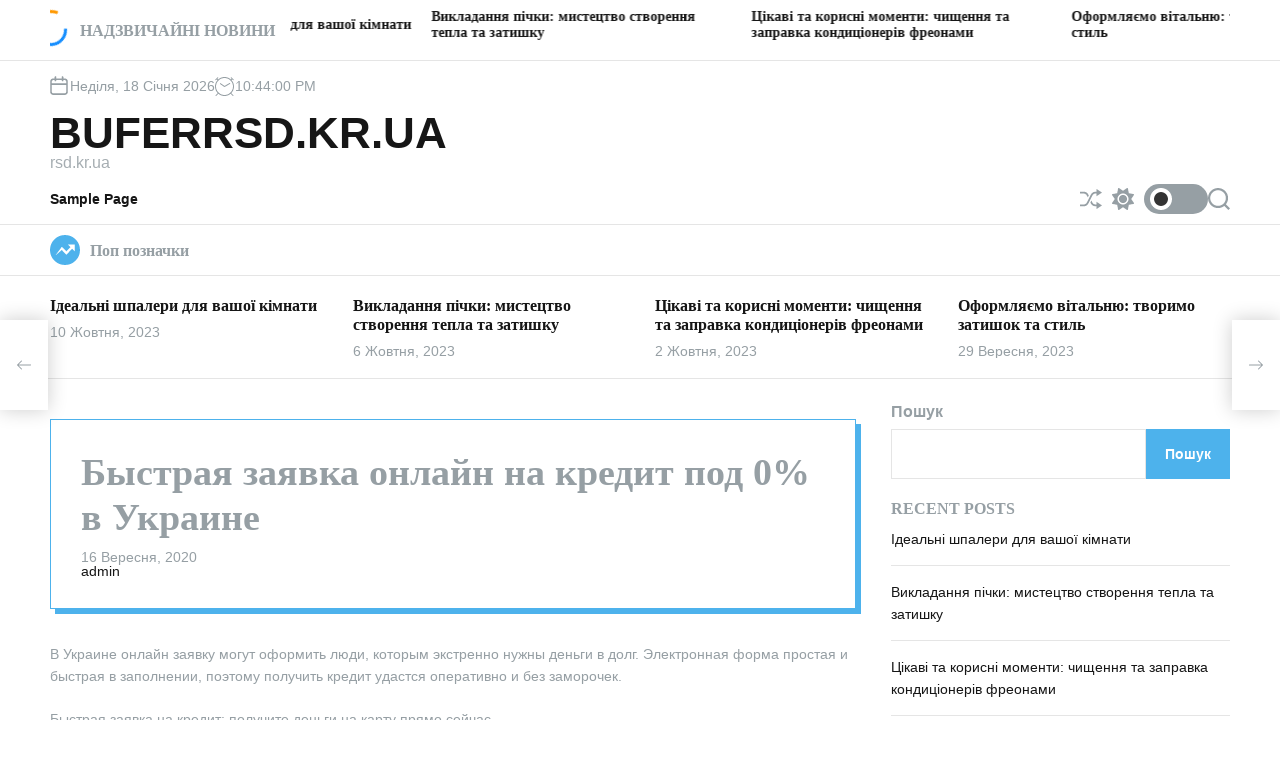

--- FILE ---
content_type: text/html; charset=UTF-8
request_url: https://24top.kr.ua/2020/09/16/b-straia-zaiavka-onlayn-na-kredyt-pod-0-v-ukrayne/
body_size: 19072
content:
<!doctype html>
<html lang="uk" >
<head>
    <meta charset="UTF-8">
    <meta name="viewport" content="width=device-width, initial-scale=1">
    <link rel="profile" href="https://gmpg.org/xfn/11">
    <title>Быстрая заявка онлайн на кредит под 0% в Украине &#8211; buferRSD.kr.ua</title>
<meta name='robots' content='max-image-preview:large' />
<link rel="alternate" type="application/rss+xml" title="buferRSD.kr.ua &raquo; стрічка" href="https://24top.kr.ua/feed/" />
<link rel="alternate" type="application/rss+xml" title="buferRSD.kr.ua &raquo; Канал коментарів" href="https://24top.kr.ua/comments/feed/" />
<link rel="alternate" type="application/rss+xml" title="buferRSD.kr.ua &raquo; Быстрая заявка онлайн на кредит под 0% в Украине Канал коментарів" href="https://24top.kr.ua/2020/09/16/b-straia-zaiavka-onlayn-na-kredyt-pod-0-v-ukrayne/feed/" />
<link rel="alternate" title="oEmbed (JSON)" type="application/json+oembed" href="https://24top.kr.ua/wp-json/oembed/1.0/embed?url=https%3A%2F%2F24top.kr.ua%2F2020%2F09%2F16%2Fb-straia-zaiavka-onlayn-na-kredyt-pod-0-v-ukrayne%2F" />
<link rel="alternate" title="oEmbed (XML)" type="text/xml+oembed" href="https://24top.kr.ua/wp-json/oembed/1.0/embed?url=https%3A%2F%2F24top.kr.ua%2F2020%2F09%2F16%2Fb-straia-zaiavka-onlayn-na-kredyt-pod-0-v-ukrayne%2F&#038;format=xml" />
<style id='wp-img-auto-sizes-contain-inline-css'>
img:is([sizes=auto i],[sizes^="auto," i]){contain-intrinsic-size:3000px 1500px}
/*# sourceURL=wp-img-auto-sizes-contain-inline-css */
</style>
<style id='wp-emoji-styles-inline-css'>

	img.wp-smiley, img.emoji {
		display: inline !important;
		border: none !important;
		box-shadow: none !important;
		height: 1em !important;
		width: 1em !important;
		margin: 0 0.07em !important;
		vertical-align: -0.1em !important;
		background: none !important;
		padding: 0 !important;
	}
/*# sourceURL=wp-emoji-styles-inline-css */
</style>
<style id='wp-block-library-inline-css'>
:root{--wp-block-synced-color:#7a00df;--wp-block-synced-color--rgb:122,0,223;--wp-bound-block-color:var(--wp-block-synced-color);--wp-editor-canvas-background:#ddd;--wp-admin-theme-color:#007cba;--wp-admin-theme-color--rgb:0,124,186;--wp-admin-theme-color-darker-10:#006ba1;--wp-admin-theme-color-darker-10--rgb:0,107,160.5;--wp-admin-theme-color-darker-20:#005a87;--wp-admin-theme-color-darker-20--rgb:0,90,135;--wp-admin-border-width-focus:2px}@media (min-resolution:192dpi){:root{--wp-admin-border-width-focus:1.5px}}.wp-element-button{cursor:pointer}:root .has-very-light-gray-background-color{background-color:#eee}:root .has-very-dark-gray-background-color{background-color:#313131}:root .has-very-light-gray-color{color:#eee}:root .has-very-dark-gray-color{color:#313131}:root .has-vivid-green-cyan-to-vivid-cyan-blue-gradient-background{background:linear-gradient(135deg,#00d084,#0693e3)}:root .has-purple-crush-gradient-background{background:linear-gradient(135deg,#34e2e4,#4721fb 50%,#ab1dfe)}:root .has-hazy-dawn-gradient-background{background:linear-gradient(135deg,#faaca8,#dad0ec)}:root .has-subdued-olive-gradient-background{background:linear-gradient(135deg,#fafae1,#67a671)}:root .has-atomic-cream-gradient-background{background:linear-gradient(135deg,#fdd79a,#004a59)}:root .has-nightshade-gradient-background{background:linear-gradient(135deg,#330968,#31cdcf)}:root .has-midnight-gradient-background{background:linear-gradient(135deg,#020381,#2874fc)}:root{--wp--preset--font-size--normal:16px;--wp--preset--font-size--huge:42px}.has-regular-font-size{font-size:1em}.has-larger-font-size{font-size:2.625em}.has-normal-font-size{font-size:var(--wp--preset--font-size--normal)}.has-huge-font-size{font-size:var(--wp--preset--font-size--huge)}.has-text-align-center{text-align:center}.has-text-align-left{text-align:left}.has-text-align-right{text-align:right}.has-fit-text{white-space:nowrap!important}#end-resizable-editor-section{display:none}.aligncenter{clear:both}.items-justified-left{justify-content:flex-start}.items-justified-center{justify-content:center}.items-justified-right{justify-content:flex-end}.items-justified-space-between{justify-content:space-between}.screen-reader-text{border:0;clip-path:inset(50%);height:1px;margin:-1px;overflow:hidden;padding:0;position:absolute;width:1px;word-wrap:normal!important}.screen-reader-text:focus{background-color:#ddd;clip-path:none;color:#444;display:block;font-size:1em;height:auto;left:5px;line-height:normal;padding:15px 23px 14px;text-decoration:none;top:5px;width:auto;z-index:100000}html :where(.has-border-color){border-style:solid}html :where([style*=border-top-color]){border-top-style:solid}html :where([style*=border-right-color]){border-right-style:solid}html :where([style*=border-bottom-color]){border-bottom-style:solid}html :where([style*=border-left-color]){border-left-style:solid}html :where([style*=border-width]){border-style:solid}html :where([style*=border-top-width]){border-top-style:solid}html :where([style*=border-right-width]){border-right-style:solid}html :where([style*=border-bottom-width]){border-bottom-style:solid}html :where([style*=border-left-width]){border-left-style:solid}html :where(img[class*=wp-image-]){height:auto;max-width:100%}:where(figure){margin:0 0 1em}html :where(.is-position-sticky){--wp-admin--admin-bar--position-offset:var(--wp-admin--admin-bar--height,0px)}@media screen and (max-width:600px){html :where(.is-position-sticky){--wp-admin--admin-bar--position-offset:0px}}

/*# sourceURL=wp-block-library-inline-css */
</style><style id='wp-block-archives-inline-css'>
.wp-block-archives{box-sizing:border-box}.wp-block-archives-dropdown label{display:block}
/*# sourceURL=https://24top.kr.ua/wp-includes/blocks/archives/style.min.css */
</style>
<style id='wp-block-categories-inline-css'>
.wp-block-categories{box-sizing:border-box}.wp-block-categories.alignleft{margin-right:2em}.wp-block-categories.alignright{margin-left:2em}.wp-block-categories.wp-block-categories-dropdown.aligncenter{text-align:center}.wp-block-categories .wp-block-categories__label{display:block;width:100%}
/*# sourceURL=https://24top.kr.ua/wp-includes/blocks/categories/style.min.css */
</style>
<style id='wp-block-heading-inline-css'>
h1:where(.wp-block-heading).has-background,h2:where(.wp-block-heading).has-background,h3:where(.wp-block-heading).has-background,h4:where(.wp-block-heading).has-background,h5:where(.wp-block-heading).has-background,h6:where(.wp-block-heading).has-background{padding:1.25em 2.375em}h1.has-text-align-left[style*=writing-mode]:where([style*=vertical-lr]),h1.has-text-align-right[style*=writing-mode]:where([style*=vertical-rl]),h2.has-text-align-left[style*=writing-mode]:where([style*=vertical-lr]),h2.has-text-align-right[style*=writing-mode]:where([style*=vertical-rl]),h3.has-text-align-left[style*=writing-mode]:where([style*=vertical-lr]),h3.has-text-align-right[style*=writing-mode]:where([style*=vertical-rl]),h4.has-text-align-left[style*=writing-mode]:where([style*=vertical-lr]),h4.has-text-align-right[style*=writing-mode]:where([style*=vertical-rl]),h5.has-text-align-left[style*=writing-mode]:where([style*=vertical-lr]),h5.has-text-align-right[style*=writing-mode]:where([style*=vertical-rl]),h6.has-text-align-left[style*=writing-mode]:where([style*=vertical-lr]),h6.has-text-align-right[style*=writing-mode]:where([style*=vertical-rl]){rotate:180deg}
/*# sourceURL=https://24top.kr.ua/wp-includes/blocks/heading/style.min.css */
</style>
<style id='wp-block-latest-comments-inline-css'>
ol.wp-block-latest-comments{box-sizing:border-box;margin-left:0}:where(.wp-block-latest-comments:not([style*=line-height] .wp-block-latest-comments__comment)){line-height:1.1}:where(.wp-block-latest-comments:not([style*=line-height] .wp-block-latest-comments__comment-excerpt p)){line-height:1.8}.has-dates :where(.wp-block-latest-comments:not([style*=line-height])),.has-excerpts :where(.wp-block-latest-comments:not([style*=line-height])){line-height:1.5}.wp-block-latest-comments .wp-block-latest-comments{padding-left:0}.wp-block-latest-comments__comment{list-style:none;margin-bottom:1em}.has-avatars .wp-block-latest-comments__comment{list-style:none;min-height:2.25em}.has-avatars .wp-block-latest-comments__comment .wp-block-latest-comments__comment-excerpt,.has-avatars .wp-block-latest-comments__comment .wp-block-latest-comments__comment-meta{margin-left:3.25em}.wp-block-latest-comments__comment-excerpt p{font-size:.875em;margin:.36em 0 1.4em}.wp-block-latest-comments__comment-date{display:block;font-size:.75em}.wp-block-latest-comments .avatar,.wp-block-latest-comments__comment-avatar{border-radius:1.5em;display:block;float:left;height:2.5em;margin-right:.75em;width:2.5em}.wp-block-latest-comments[class*=-font-size] a,.wp-block-latest-comments[style*=font-size] a{font-size:inherit}
/*# sourceURL=https://24top.kr.ua/wp-includes/blocks/latest-comments/style.min.css */
</style>
<style id='wp-block-latest-posts-inline-css'>
.wp-block-latest-posts{box-sizing:border-box}.wp-block-latest-posts.alignleft{margin-right:2em}.wp-block-latest-posts.alignright{margin-left:2em}.wp-block-latest-posts.wp-block-latest-posts__list{list-style:none}.wp-block-latest-posts.wp-block-latest-posts__list li{clear:both;overflow-wrap:break-word}.wp-block-latest-posts.is-grid{display:flex;flex-wrap:wrap}.wp-block-latest-posts.is-grid li{margin:0 1.25em 1.25em 0;width:100%}@media (min-width:600px){.wp-block-latest-posts.columns-2 li{width:calc(50% - .625em)}.wp-block-latest-posts.columns-2 li:nth-child(2n){margin-right:0}.wp-block-latest-posts.columns-3 li{width:calc(33.33333% - .83333em)}.wp-block-latest-posts.columns-3 li:nth-child(3n){margin-right:0}.wp-block-latest-posts.columns-4 li{width:calc(25% - .9375em)}.wp-block-latest-posts.columns-4 li:nth-child(4n){margin-right:0}.wp-block-latest-posts.columns-5 li{width:calc(20% - 1em)}.wp-block-latest-posts.columns-5 li:nth-child(5n){margin-right:0}.wp-block-latest-posts.columns-6 li{width:calc(16.66667% - 1.04167em)}.wp-block-latest-posts.columns-6 li:nth-child(6n){margin-right:0}}:root :where(.wp-block-latest-posts.is-grid){padding:0}:root :where(.wp-block-latest-posts.wp-block-latest-posts__list){padding-left:0}.wp-block-latest-posts__post-author,.wp-block-latest-posts__post-date{display:block;font-size:.8125em}.wp-block-latest-posts__post-excerpt,.wp-block-latest-posts__post-full-content{margin-bottom:1em;margin-top:.5em}.wp-block-latest-posts__featured-image a{display:inline-block}.wp-block-latest-posts__featured-image img{height:auto;max-width:100%;width:auto}.wp-block-latest-posts__featured-image.alignleft{float:left;margin-right:1em}.wp-block-latest-posts__featured-image.alignright{float:right;margin-left:1em}.wp-block-latest-posts__featured-image.aligncenter{margin-bottom:1em;text-align:center}
/*# sourceURL=https://24top.kr.ua/wp-includes/blocks/latest-posts/style.min.css */
</style>
<style id='wp-block-search-inline-css'>
.wp-block-search__button{margin-left:10px;word-break:normal}.wp-block-search__button.has-icon{line-height:0}.wp-block-search__button svg{height:1.25em;min-height:24px;min-width:24px;width:1.25em;fill:currentColor;vertical-align:text-bottom}:where(.wp-block-search__button){border:1px solid #ccc;padding:6px 10px}.wp-block-search__inside-wrapper{display:flex;flex:auto;flex-wrap:nowrap;max-width:100%}.wp-block-search__label{width:100%}.wp-block-search.wp-block-search__button-only .wp-block-search__button{box-sizing:border-box;display:flex;flex-shrink:0;justify-content:center;margin-left:0;max-width:100%}.wp-block-search.wp-block-search__button-only .wp-block-search__inside-wrapper{min-width:0!important;transition-property:width}.wp-block-search.wp-block-search__button-only .wp-block-search__input{flex-basis:100%;transition-duration:.3s}.wp-block-search.wp-block-search__button-only.wp-block-search__searchfield-hidden,.wp-block-search.wp-block-search__button-only.wp-block-search__searchfield-hidden .wp-block-search__inside-wrapper{overflow:hidden}.wp-block-search.wp-block-search__button-only.wp-block-search__searchfield-hidden .wp-block-search__input{border-left-width:0!important;border-right-width:0!important;flex-basis:0;flex-grow:0;margin:0;min-width:0!important;padding-left:0!important;padding-right:0!important;width:0!important}:where(.wp-block-search__input){appearance:none;border:1px solid #949494;flex-grow:1;font-family:inherit;font-size:inherit;font-style:inherit;font-weight:inherit;letter-spacing:inherit;line-height:inherit;margin-left:0;margin-right:0;min-width:3rem;padding:8px;text-decoration:unset!important;text-transform:inherit}:where(.wp-block-search__button-inside .wp-block-search__inside-wrapper){background-color:#fff;border:1px solid #949494;box-sizing:border-box;padding:4px}:where(.wp-block-search__button-inside .wp-block-search__inside-wrapper) .wp-block-search__input{border:none;border-radius:0;padding:0 4px}:where(.wp-block-search__button-inside .wp-block-search__inside-wrapper) .wp-block-search__input:focus{outline:none}:where(.wp-block-search__button-inside .wp-block-search__inside-wrapper) :where(.wp-block-search__button){padding:4px 8px}.wp-block-search.aligncenter .wp-block-search__inside-wrapper{margin:auto}.wp-block[data-align=right] .wp-block-search.wp-block-search__button-only .wp-block-search__inside-wrapper{float:right}
/*# sourceURL=https://24top.kr.ua/wp-includes/blocks/search/style.min.css */
</style>
<style id='wp-block-search-theme-inline-css'>
.wp-block-search .wp-block-search__label{font-weight:700}.wp-block-search__button{border:1px solid #ccc;padding:.375em .625em}
/*# sourceURL=https://24top.kr.ua/wp-includes/blocks/search/theme.min.css */
</style>
<style id='wp-block-group-inline-css'>
.wp-block-group{box-sizing:border-box}:where(.wp-block-group.wp-block-group-is-layout-constrained){position:relative}
/*# sourceURL=https://24top.kr.ua/wp-includes/blocks/group/style.min.css */
</style>
<style id='wp-block-group-theme-inline-css'>
:where(.wp-block-group.has-background){padding:1.25em 2.375em}
/*# sourceURL=https://24top.kr.ua/wp-includes/blocks/group/theme.min.css */
</style>
<style id='global-styles-inline-css'>
:root{--wp--preset--aspect-ratio--square: 1;--wp--preset--aspect-ratio--4-3: 4/3;--wp--preset--aspect-ratio--3-4: 3/4;--wp--preset--aspect-ratio--3-2: 3/2;--wp--preset--aspect-ratio--2-3: 2/3;--wp--preset--aspect-ratio--16-9: 16/9;--wp--preset--aspect-ratio--9-16: 9/16;--wp--preset--color--black: #000000;--wp--preset--color--cyan-bluish-gray: #abb8c3;--wp--preset--color--white: #ffffff;--wp--preset--color--pale-pink: #f78da7;--wp--preset--color--vivid-red: #cf2e2e;--wp--preset--color--luminous-vivid-orange: #ff6900;--wp--preset--color--luminous-vivid-amber: #fcb900;--wp--preset--color--light-green-cyan: #7bdcb5;--wp--preset--color--vivid-green-cyan: #00d084;--wp--preset--color--pale-cyan-blue: #8ed1fc;--wp--preset--color--vivid-cyan-blue: #0693e3;--wp--preset--color--vivid-purple: #9b51e0;--wp--preset--gradient--vivid-cyan-blue-to-vivid-purple: linear-gradient(135deg,rgb(6,147,227) 0%,rgb(155,81,224) 100%);--wp--preset--gradient--light-green-cyan-to-vivid-green-cyan: linear-gradient(135deg,rgb(122,220,180) 0%,rgb(0,208,130) 100%);--wp--preset--gradient--luminous-vivid-amber-to-luminous-vivid-orange: linear-gradient(135deg,rgb(252,185,0) 0%,rgb(255,105,0) 100%);--wp--preset--gradient--luminous-vivid-orange-to-vivid-red: linear-gradient(135deg,rgb(255,105,0) 0%,rgb(207,46,46) 100%);--wp--preset--gradient--very-light-gray-to-cyan-bluish-gray: linear-gradient(135deg,rgb(238,238,238) 0%,rgb(169,184,195) 100%);--wp--preset--gradient--cool-to-warm-spectrum: linear-gradient(135deg,rgb(74,234,220) 0%,rgb(151,120,209) 20%,rgb(207,42,186) 40%,rgb(238,44,130) 60%,rgb(251,105,98) 80%,rgb(254,248,76) 100%);--wp--preset--gradient--blush-light-purple: linear-gradient(135deg,rgb(255,206,236) 0%,rgb(152,150,240) 100%);--wp--preset--gradient--blush-bordeaux: linear-gradient(135deg,rgb(254,205,165) 0%,rgb(254,45,45) 50%,rgb(107,0,62) 100%);--wp--preset--gradient--luminous-dusk: linear-gradient(135deg,rgb(255,203,112) 0%,rgb(199,81,192) 50%,rgb(65,88,208) 100%);--wp--preset--gradient--pale-ocean: linear-gradient(135deg,rgb(255,245,203) 0%,rgb(182,227,212) 50%,rgb(51,167,181) 100%);--wp--preset--gradient--electric-grass: linear-gradient(135deg,rgb(202,248,128) 0%,rgb(113,206,126) 100%);--wp--preset--gradient--midnight: linear-gradient(135deg,rgb(2,3,129) 0%,rgb(40,116,252) 100%);--wp--preset--font-size--small: 13px;--wp--preset--font-size--medium: 20px;--wp--preset--font-size--large: 36px;--wp--preset--font-size--x-large: 42px;--wp--preset--spacing--20: 0.44rem;--wp--preset--spacing--30: 0.67rem;--wp--preset--spacing--40: 1rem;--wp--preset--spacing--50: 1.5rem;--wp--preset--spacing--60: 2.25rem;--wp--preset--spacing--70: 3.38rem;--wp--preset--spacing--80: 5.06rem;--wp--preset--shadow--natural: 6px 6px 9px rgba(0, 0, 0, 0.2);--wp--preset--shadow--deep: 12px 12px 50px rgba(0, 0, 0, 0.4);--wp--preset--shadow--sharp: 6px 6px 0px rgba(0, 0, 0, 0.2);--wp--preset--shadow--outlined: 6px 6px 0px -3px rgb(255, 255, 255), 6px 6px rgb(0, 0, 0);--wp--preset--shadow--crisp: 6px 6px 0px rgb(0, 0, 0);}:where(.is-layout-flex){gap: 0.5em;}:where(.is-layout-grid){gap: 0.5em;}body .is-layout-flex{display: flex;}.is-layout-flex{flex-wrap: wrap;align-items: center;}.is-layout-flex > :is(*, div){margin: 0;}body .is-layout-grid{display: grid;}.is-layout-grid > :is(*, div){margin: 0;}:where(.wp-block-columns.is-layout-flex){gap: 2em;}:where(.wp-block-columns.is-layout-grid){gap: 2em;}:where(.wp-block-post-template.is-layout-flex){gap: 1.25em;}:where(.wp-block-post-template.is-layout-grid){gap: 1.25em;}.has-black-color{color: var(--wp--preset--color--black) !important;}.has-cyan-bluish-gray-color{color: var(--wp--preset--color--cyan-bluish-gray) !important;}.has-white-color{color: var(--wp--preset--color--white) !important;}.has-pale-pink-color{color: var(--wp--preset--color--pale-pink) !important;}.has-vivid-red-color{color: var(--wp--preset--color--vivid-red) !important;}.has-luminous-vivid-orange-color{color: var(--wp--preset--color--luminous-vivid-orange) !important;}.has-luminous-vivid-amber-color{color: var(--wp--preset--color--luminous-vivid-amber) !important;}.has-light-green-cyan-color{color: var(--wp--preset--color--light-green-cyan) !important;}.has-vivid-green-cyan-color{color: var(--wp--preset--color--vivid-green-cyan) !important;}.has-pale-cyan-blue-color{color: var(--wp--preset--color--pale-cyan-blue) !important;}.has-vivid-cyan-blue-color{color: var(--wp--preset--color--vivid-cyan-blue) !important;}.has-vivid-purple-color{color: var(--wp--preset--color--vivid-purple) !important;}.has-black-background-color{background-color: var(--wp--preset--color--black) !important;}.has-cyan-bluish-gray-background-color{background-color: var(--wp--preset--color--cyan-bluish-gray) !important;}.has-white-background-color{background-color: var(--wp--preset--color--white) !important;}.has-pale-pink-background-color{background-color: var(--wp--preset--color--pale-pink) !important;}.has-vivid-red-background-color{background-color: var(--wp--preset--color--vivid-red) !important;}.has-luminous-vivid-orange-background-color{background-color: var(--wp--preset--color--luminous-vivid-orange) !important;}.has-luminous-vivid-amber-background-color{background-color: var(--wp--preset--color--luminous-vivid-amber) !important;}.has-light-green-cyan-background-color{background-color: var(--wp--preset--color--light-green-cyan) !important;}.has-vivid-green-cyan-background-color{background-color: var(--wp--preset--color--vivid-green-cyan) !important;}.has-pale-cyan-blue-background-color{background-color: var(--wp--preset--color--pale-cyan-blue) !important;}.has-vivid-cyan-blue-background-color{background-color: var(--wp--preset--color--vivid-cyan-blue) !important;}.has-vivid-purple-background-color{background-color: var(--wp--preset--color--vivid-purple) !important;}.has-black-border-color{border-color: var(--wp--preset--color--black) !important;}.has-cyan-bluish-gray-border-color{border-color: var(--wp--preset--color--cyan-bluish-gray) !important;}.has-white-border-color{border-color: var(--wp--preset--color--white) !important;}.has-pale-pink-border-color{border-color: var(--wp--preset--color--pale-pink) !important;}.has-vivid-red-border-color{border-color: var(--wp--preset--color--vivid-red) !important;}.has-luminous-vivid-orange-border-color{border-color: var(--wp--preset--color--luminous-vivid-orange) !important;}.has-luminous-vivid-amber-border-color{border-color: var(--wp--preset--color--luminous-vivid-amber) !important;}.has-light-green-cyan-border-color{border-color: var(--wp--preset--color--light-green-cyan) !important;}.has-vivid-green-cyan-border-color{border-color: var(--wp--preset--color--vivid-green-cyan) !important;}.has-pale-cyan-blue-border-color{border-color: var(--wp--preset--color--pale-cyan-blue) !important;}.has-vivid-cyan-blue-border-color{border-color: var(--wp--preset--color--vivid-cyan-blue) !important;}.has-vivid-purple-border-color{border-color: var(--wp--preset--color--vivid-purple) !important;}.has-vivid-cyan-blue-to-vivid-purple-gradient-background{background: var(--wp--preset--gradient--vivid-cyan-blue-to-vivid-purple) !important;}.has-light-green-cyan-to-vivid-green-cyan-gradient-background{background: var(--wp--preset--gradient--light-green-cyan-to-vivid-green-cyan) !important;}.has-luminous-vivid-amber-to-luminous-vivid-orange-gradient-background{background: var(--wp--preset--gradient--luminous-vivid-amber-to-luminous-vivid-orange) !important;}.has-luminous-vivid-orange-to-vivid-red-gradient-background{background: var(--wp--preset--gradient--luminous-vivid-orange-to-vivid-red) !important;}.has-very-light-gray-to-cyan-bluish-gray-gradient-background{background: var(--wp--preset--gradient--very-light-gray-to-cyan-bluish-gray) !important;}.has-cool-to-warm-spectrum-gradient-background{background: var(--wp--preset--gradient--cool-to-warm-spectrum) !important;}.has-blush-light-purple-gradient-background{background: var(--wp--preset--gradient--blush-light-purple) !important;}.has-blush-bordeaux-gradient-background{background: var(--wp--preset--gradient--blush-bordeaux) !important;}.has-luminous-dusk-gradient-background{background: var(--wp--preset--gradient--luminous-dusk) !important;}.has-pale-ocean-gradient-background{background: var(--wp--preset--gradient--pale-ocean) !important;}.has-electric-grass-gradient-background{background: var(--wp--preset--gradient--electric-grass) !important;}.has-midnight-gradient-background{background: var(--wp--preset--gradient--midnight) !important;}.has-small-font-size{font-size: var(--wp--preset--font-size--small) !important;}.has-medium-font-size{font-size: var(--wp--preset--font-size--medium) !important;}.has-large-font-size{font-size: var(--wp--preset--font-size--large) !important;}.has-x-large-font-size{font-size: var(--wp--preset--font-size--x-large) !important;}
/*# sourceURL=global-styles-inline-css */
</style>

<style id='classic-theme-styles-inline-css'>
/*! This file is auto-generated */
.wp-block-button__link{color:#fff;background-color:#32373c;border-radius:9999px;box-shadow:none;text-decoration:none;padding:calc(.667em + 2px) calc(1.333em + 2px);font-size:1.125em}.wp-block-file__button{background:#32373c;color:#fff;text-decoration:none}
/*# sourceURL=/wp-includes/css/classic-themes.min.css */
</style>
<link rel='stylesheet' id='newsxpress-google-fonts-css' href='https://24top.kr.ua/wp-content/fonts/bfef8af577cf7e56e0ede7eeb0ce94ad.css?ver=1.0.0' media='all' />
<link rel='stylesheet' id='swiper-style-css' href='https://24top.kr.ua/wp-content/themes/newsxpress/assets/css/swiper-bundle.min.css?ver=1.0.0' media='all' />
<link rel='stylesheet' id='newsxpress-style-css' href='https://24top.kr.ua/wp-content/themes/newsxpress/style.css?ver=1.0.0' media='all' />
<style id='newsxpress-style-inline-css'>
                                                                                                                                                        
/*# sourceURL=newsxpress-style-inline-css */
</style>
<link rel='stylesheet' id='newsxpress-night-style-css' href='https://24top.kr.ua/wp-content/themes/newsxpress/assets/css/dark-mode.css?ver=1.0.0' media='all' />
<style id='newsxpress-night-style-inline-css'>
                                
/*# sourceURL=newsxpress-night-style-inline-css */
</style>
<link rel="https://api.w.org/" href="https://24top.kr.ua/wp-json/" /><link rel="alternate" title="JSON" type="application/json" href="https://24top.kr.ua/wp-json/wp/v2/posts/1089" /><link rel="EditURI" type="application/rsd+xml" title="RSD" href="https://24top.kr.ua/xmlrpc.php?rsd" />
<meta name="generator" content="WordPress 6.9" />
<link rel="canonical" href="https://24top.kr.ua/2020/09/16/b-straia-zaiavka-onlayn-na-kredyt-pod-0-v-ukrayne/" />
<link rel='shortlink' href='https://24top.kr.ua/?p=1089' />
<link rel="pingback" href="https://24top.kr.ua/xmlrpc.php">    <script type="text/javascript">
        let storageKey = 'theme-preference';

        let getColorPreference = function () {
            if (localStorage.getItem(storageKey))
                return localStorage.getItem(storageKey)
            else
                return window.matchMedia('(prefers-color-scheme: dark)').matches
                    ? 'dark'
                    : 'light'
        }

        let theme = {
            value: getColorPreference()
        };

        let setPreference = function () {
            localStorage.setItem(storageKey, theme.value);
            reflectPreference();
        }

        let reflectPreference = function () {
            document.firstElementChild.setAttribute("data-theme", theme.value);
            document.querySelector("#theme-toggle-mode-button")?.setAttribute("aria-label", theme.value);
        }

        // set early so no page flashes / CSS is made aware
        reflectPreference();

        window.addEventListener('load', function () {
            reflectPreference();
            let toggleBtn = document.querySelector("#theme-toggle-mode-button");
            if (toggleBtn) {
                toggleBtn.addEventListener("click", function () {
                    theme.value = theme.value === 'light' ? 'dark' : 'light';
                    setPreference();
                });
            }
        });

        // sync with system changes
        window
            .matchMedia('(prefers-color-scheme: dark)')
            .addEventListener('change', ({matches: isDark}) => {
                theme.value = isDark ? 'dark' : 'light';
                setPreference();
            });
    </script>
    </head>
<body class="wp-singular post-template-default single single-post postid-1089 single-format-standard wp-embed-responsive wp-theme-newsxpress newsxpress-dark-mode has-sidebar right-sidebar">
<div id="page" class="site">
    <div class="site-content-area">
        <div id="theme-preloader-initialize" class="theme-preloader">
        <div class="theme-preloader-spinner theme-preloader-spinner-2">
            <div class="theme-preloader-throbber"></div>
        </div>
    </div>
                <a class="skip-link screen-reader-text" href="#primary">Перейти до вмісту</a>
        
    <section class="site-section site-ticker-section">
        <div class="wrapper">
            <div class="marquee-content-container">
                                    <div class="marquee-content-left">
                        <h2 class="site-ticker-title">
                            <span class="ticker-loader"></span>
                            Надзвичайні новини                        </h2>
                    </div>
                                <div class="marquee-content-right">
                    <div id="marquee">
                                                    <div class="theme-marquee-item">
                                <article id="post-3307" class="theme-article-post theme-list-post post-3307 post type-post status-publish format-standard hentry category-dysajn">
                                                                        <div class="entry-details">
                                        <h3 class="entry-title entry-title-xsmall"><a href="https://24top.kr.ua/2023/10/10/idealni-shpalery-dlia-vashoi-kimnaty/" rel="bookmark">Ідеальні шпалери для вашої кімнати</a></h3>                                    </div>
                                </article>
                            </div>
                                                    <div class="theme-marquee-item">
                                <article id="post-2651" class="theme-article-post theme-list-post post-2651 post type-post status-publish format-standard hentry category-budivnyctvo">
                                                                        <div class="entry-details">
                                        <h3 class="entry-title entry-title-xsmall"><a href="https://24top.kr.ua/2023/10/06/vykladannia-pichky-mystetstvo-stvorennia-tepla-ta-zatyshku/" rel="bookmark">Викладання пічки: мистецтво створення тепла та затишку</a></h3>                                    </div>
                                </article>
                            </div>
                                                    <div class="theme-marquee-item">
                                <article id="post-2611" class="theme-article-post theme-list-post post-2611 post type-post status-publish format-standard hentry category-porady">
                                                                        <div class="entry-details">
                                        <h3 class="entry-title entry-title-xsmall"><a href="https://24top.kr.ua/2023/10/02/tsikavi-ta-korysni-momenty-chyshchennia-ta-zapravka-kondytsioneriv-freonamy/" rel="bookmark">Цікаві та корисні моменти: чищення та заправка кондиціонерів фреонами</a></h3>                                    </div>
                                </article>
                            </div>
                                                    <div class="theme-marquee-item">
                                <article id="post-1907" class="theme-article-post theme-list-post post-1907 post type-post status-publish format-standard hentry category-remont">
                                                                        <div class="entry-details">
                                        <h3 class="entry-title entry-title-xsmall"><a href="https://24top.kr.ua/2023/09/29/oformliaiemo-vitalniu-tvorymo-zatyshok-ta-styl/" rel="bookmark">Оформляємо вітальню: творимо затишок та стиль</a></h3>                                    </div>
                                </article>
                            </div>
                                                    <div class="theme-marquee-item">
                                <article id="post-3309" class="theme-article-post theme-list-post post-3309 post type-post status-publish format-standard hentry category-dysajn">
                                                                        <div class="entry-details">
                                        <h3 class="entry-title entry-title-xsmall"><a href="https://24top.kr.ua/2023/09/25/harderob-u-suchasnomu-inter-ieri-styl-ta-funktsionalnist/" rel="bookmark">Гардероб у сучасному інтер&#8217;єрі: стиль та функціональність</a></h3>                                    </div>
                                </article>
                            </div>
                                                    <div class="theme-marquee-item">
                                <article id="post-2609" class="theme-article-post theme-list-post post-2609 post type-post status-publish format-standard hentry category-porady">
                                                                        <div class="entry-details">
                                        <h3 class="entry-title entry-title-xsmall"><a href="https://24top.kr.ua/2023/09/24/porady-shchodo-zabezpechennia-zamiskoho-budynku-vodoiu/" rel="bookmark">Поради щодо забезпечення заміського будинку водою</a></h3>                                    </div>
                                </article>
                            </div>
                                                    <div class="theme-marquee-item">
                                <article id="post-3311" class="theme-article-post theme-list-post post-3311 post type-post status-publish format-standard hentry category-dysajn">
                                                                        <div class="entry-details">
                                        <h3 class="entry-title entry-title-xsmall"><a href="https://24top.kr.ua/2023/09/19/stvorennia-komfortnoho-navisu-dlia-mashyny-na-dachi-porady-ta-idei/" rel="bookmark">Створення комфортного навісу для машини на дачі: поради та ідеї</a></h3>                                    </div>
                                </article>
                            </div>
                                                    <div class="theme-marquee-item">
                                <article id="post-2653" class="theme-article-post theme-list-post post-2653 post type-post status-publish format-standard hentry category-budivnyctvo">
                                                                        <div class="entry-details">
                                        <h3 class="entry-title entry-title-xsmall"><a href="https://24top.kr.ua/2023/09/14/suchasni-systemy-opalennia-tekhnolohii-dlia-komfortu-ta-efektyvnosti/" rel="bookmark">Сучасні системи опалення: технології для комфорту та ефективності</a></h3>                                    </div>
                                </article>
                            </div>
                                                    <div class="theme-marquee-item">
                                <article id="post-2606" class="theme-article-post theme-list-post post-2606 post type-post status-publish format-standard hentry category-porady">
                                                                        <div class="entry-details">
                                        <h3 class="entry-title entry-title-xsmall"><a href="https://24top.kr.ua/2023/09/09/populiarni-riznovydy-seyfiv-dlia-domu/" rel="bookmark">Популярні різновиди сейфів для дому</a></h3>                                    </div>
                                </article>
                            </div>
                        
                    </div>
                </div>
            </div>
        </div>
    </section>
    <div id="theme-topbar" class="site-topbar theme-site-topbar ">
    <div class="wrapper">
        <div class="site-topbar-wrapper">

            <div class="site-topbar-item site-topbar-left">
                                    <div class="site-topbar-component header-component-date">
                        <svg class="svg-icon" aria-hidden="true" role="img" focusable="false" xmlns="http://www.w3.org/2000/svg" width="20" height="20" viewBox="0 0 20 20"><path fill="currentColor" d="M4.60069444,4.09375 L3.25,4.09375 C2.47334957,4.09375 1.84375,4.72334957 1.84375,5.5 L1.84375,7.26736111 L16.15625,7.26736111 L16.15625,5.5 C16.15625,4.72334957 15.5266504,4.09375 14.75,4.09375 L13.3993056,4.09375 L13.3993056,4.55555556 C13.3993056,5.02154581 13.0215458,5.39930556 12.5555556,5.39930556 C12.0895653,5.39930556 11.7118056,5.02154581 11.7118056,4.55555556 L11.7118056,4.09375 L6.28819444,4.09375 L6.28819444,4.55555556 C6.28819444,5.02154581 5.9104347,5.39930556 5.44444444,5.39930556 C4.97845419,5.39930556 4.60069444,5.02154581 4.60069444,4.55555556 L4.60069444,4.09375 Z M6.28819444,2.40625 L11.7118056,2.40625 L11.7118056,1 C11.7118056,0.534009742 12.0895653,0.15625 12.5555556,0.15625 C13.0215458,0.15625 13.3993056,0.534009742 13.3993056,1 L13.3993056,2.40625 L14.75,2.40625 C16.4586309,2.40625 17.84375,3.79136906 17.84375,5.5 L17.84375,15.875 C17.84375,17.5836309 16.4586309,18.96875 14.75,18.96875 L3.25,18.96875 C1.54136906,18.96875 0.15625,17.5836309 0.15625,15.875 L0.15625,5.5 C0.15625,3.79136906 1.54136906,2.40625 3.25,2.40625 L4.60069444,2.40625 L4.60069444,1 C4.60069444,0.534009742 4.97845419,0.15625 5.44444444,0.15625 C5.9104347,0.15625 6.28819444,0.534009742 6.28819444,1 L6.28819444,2.40625 Z M1.84375,8.95486111 L1.84375,15.875 C1.84375,16.6516504 2.47334957,17.28125 3.25,17.28125 L14.75,17.28125 C15.5266504,17.28125 16.15625,16.6516504 16.15625,15.875 L16.15625,8.95486111 L1.84375,8.95486111 Z" /></svg>                        Неділя, 18 Січня 2026                    </div>
                                                    <div class="site-topbar-component header-component-time">
                        <svg class="svg-icon" aria-hidden="true" role="img" focusable="false" xmlns="http://www.w3.org/2000/svg" width="20" height="20" viewBox="0 0 20 20"><path fill="currentColor" d="M16.32 17.113c1.729-1.782 2.68-4.124 2.68-6.613 0-2.37-0.862-4.608-2.438-6.355l0.688-0.688 0.647 0.646c0.098 0.098 0.226 0.146 0.353 0.146s0.256-0.049 0.353-0.146c0.195-0.195 0.195-0.512 0-0.707l-2-2c-0.195-0.195-0.512-0.195-0.707 0s-0.195 0.512 0 0.707l0.647 0.646-0.688 0.688c-1.747-1.576-3.985-2.438-6.355-2.438s-4.608 0.862-6.355 2.438l-0.688-0.688 0.646-0.646c0.195-0.195 0.195-0.512 0-0.707s-0.512-0.195-0.707 0l-2 2c-0.195 0.195-0.195 0.512 0 0.707 0.098 0.098 0.226 0.146 0.354 0.146s0.256-0.049 0.354-0.146l0.646-0.646 0.688 0.688c-1.576 1.747-2.438 3.985-2.438 6.355 0 2.489 0.951 4.831 2.68 6.613l-2.034 2.034c-0.195 0.195-0.195 0.512 0 0.707 0.098 0.098 0.226 0.147 0.354 0.147s0.256-0.049 0.354-0.147l2.060-2.059c1.705 1.428 3.836 2.206 6.087 2.206s4.382-0.778 6.087-2.206l2.059 2.059c0.098 0.098 0.226 0.147 0.354 0.147s0.256-0.049 0.353-0.147c0.195-0.195 0.195-0.512 0-0.707l-2.034-2.034zM1 10.5c0-4.687 3.813-8.5 8.5-8.5s8.5 3.813 8.5 8.5c0 4.687-3.813 8.5-8.5 8.5s-8.5-3.813-8.5-8.5z"></path><path fill="currentColor" d="M15.129 7.25c-0.138-0.239-0.444-0.321-0.683-0.183l-4.92 2.841-3.835-2.685c-0.226-0.158-0.538-0.103-0.696 0.123s-0.103 0.538 0.123 0.696l4.096 2.868c0.001 0.001 0.002 0.001 0.002 0.002 0.009 0.006 0.018 0.012 0.027 0.017 0.002 0.001 0.004 0.003 0.006 0.004 0.009 0.005 0.018 0.010 0.027 0.015 0.002 0.001 0.004 0.002 0.006 0.003 0.010 0.005 0.020 0.009 0.031 0.014 0.006 0.003 0.013 0.005 0.019 0.007 0.004 0.001 0.008 0.003 0.013 0.005 0.007 0.002 0.014 0.004 0.021 0.006 0.004 0.001 0.008 0.002 0.012 0.003 0.007 0.002 0.014 0.003 0.022 0.005 0.004 0.001 0.008 0.002 0.012 0.002 0.007 0.001 0.014 0.002 0.021 0.003 0.005 0.001 0.010 0.001 0.015 0.002 0.006 0.001 0.012 0.001 0.018 0.002 0.009 0.001 0.018 0.001 0.027 0.001 0.002 0 0.004 0 0.006 0 0 0 0-0 0-0s0 0 0.001 0c0.019 0 0.037-0.001 0.056-0.003 0.001-0 0.002-0 0.003-0 0.018-0.002 0.036-0.005 0.054-0.010 0.002-0 0.003-0.001 0.005-0.001 0.017-0.004 0.034-0.009 0.050-0.015 0.003-0.001 0.006-0.002 0.008-0.003 0.016-0.006 0.031-0.012 0.046-0.020 0.004-0.002 0.007-0.004 0.011-0.006 0.005-0.003 0.011-0.005 0.016-0.008l5.196-3c0.239-0.138 0.321-0.444 0.183-0.683z"></path></svg>                        <div class="theme-display-clock"></div>
                    </div>
                            </div>

            <div class="site-topbar-item site-topbar-right">
                            </div>

        </div>
    </div>
</div>
<header id="masthead" class="site-header theme-site-header header-has-height-none " >
    <div class="masthead-mid-navigation">
    <div class="wrapper">
        <div class="site-header-wrapper">
            <div class="site-header-left">
                <div class="masthead-middle-panel">
                    <div class="site-branding ">
    
                <div class="site-title">
            <a href="https://24top.kr.ua/" rel="home">buferRSD.kr.ua</a>
        </div>
                <div class="site-description">
            <span>rsd.kr.ua</span>
        </div>
    </div><!-- .site-branding -->                </div>
            </div>
                    </div>
    </div>
</div>

<div class="masthead-main-navigation has-sticky-header">
    <div class="wrapper">
        <div class="site-header-wrapper">

            
            <div class="site-header-left">
                <div id="site-navigation" class="main-navigation theme-primary-menu">
                                            <nav class="primary-menu-wrapper" aria-label="Основне">
                            <ul class="primary-menu reset-list-style">
                                <li class="page_item page-item-2"><a href="https://24top.kr.ua/sample-page/">Sample Page</a></li>
                            </ul>
                        </nav><!-- .primary-menu-wrapper -->

                                    </div><!-- .main-navigation -->
            </div>

            <div class="site-header-right">
                
                                        <a href="https://24top.kr.ua/2020/12/15/stroytelstvo-sovremennaia-ystoryia-y-niuans/" class="theme-button theme-button-transparent theme-button-shuffle">
                            <span class="screen-reader-text">Перетасувати</span>
                            <svg class="svg-icon" aria-hidden="true" role="img" focusable="false" xmlns="http://www.w3.org/2000/svg" width="24" height="24" viewBox="0 0 24 24"><path fill="currentColor" d="M18 9v-3c-1 0-3.308-.188-4.506 2.216l-4.218 8.461c-1.015 2.036-3.094 3.323-5.37 3.323h-3.906v-2h3.906c1.517 0 2.903-.858 3.58-2.216l4.218-8.461c1.356-2.721 3.674-3.323 6.296-3.323v-3l6 4-6 4zm-9.463 1.324l1.117-2.242c-1.235-2.479-2.899-4.082-5.748-4.082h-3.906v2h3.906c2.872 0 3.644 2.343 4.631 4.324zm15.463 8.676l-6-4v3c-3.78 0-4.019-1.238-5.556-4.322l-1.118 2.241c1.021 2.049 2.1 4.081 6.674 4.081v3l6-4z" /></svg>                        </a>
                        
                <button id="theme-toggle-offcanvas-button" class="hide-on-desktop theme-button theme-button-transparent theme-button-offcanvas" aria-expanded="false" aria-controls="theme-offcanvas-navigation">
                    <span class="screen-reader-text">Меню</span>
                    <span class="toggle-icon"><svg class="svg-icon" aria-hidden="true" role="img" focusable="false" xmlns="http://www.w3.org/2000/svg" width="20" height="20" viewBox="0 0 20 20"><path fill="currentColor" d="M1 3v2h18V3zm0 8h18V9H1zm0 6h18v-2H1z" /></svg></span>
                </button>

                                    <button id="theme-toggle-mode-button" class="theme-button theme-button-transparent theme-button-colormode" title="Перемикач світлого/темного режиму" aria-label="auto" aria-live="polite">
                        <span class="screen-reader-text">Перемикач кольорового режиму</span>
                        <span id="colormode-switch-area">
                            <span class="mode-icon-change"></span>
                            <span id="mode-icon-switch"></span>
                        </span>
                    </button>
                
                                    <button id="theme-toggle-search-button" class="theme-button theme-button-transparent theme-button-search" aria-expanded="false" aria-controls="theme-header-search">
                        <span class="screen-reader-text">Пошук</span>
                        <svg class="svg-icon" aria-hidden="true" role="img" focusable="false" xmlns="http://www.w3.org/2000/svg" width="23" height="23" viewBox="0 0 23 23"><path fill="currentColor" d="M38.710696,48.0601792 L43,52.3494831 L41.3494831,54 L37.0601792,49.710696 C35.2632422,51.1481185 32.9839107,52.0076499 30.5038249,52.0076499 C24.7027226,52.0076499 20,47.3049272 20,41.5038249 C20,35.7027226 24.7027226,31 30.5038249,31 C36.3049272,31 41.0076499,35.7027226 41.0076499,41.5038249 C41.0076499,43.9839107 40.1481185,46.2632422 38.710696,48.0601792 Z M36.3875844,47.1716785 C37.8030221,45.7026647 38.6734666,43.7048964 38.6734666,41.5038249 C38.6734666,36.9918565 35.0157934,33.3341833 30.5038249,33.3341833 C25.9918565,33.3341833 22.3341833,36.9918565 22.3341833,41.5038249 C22.3341833,46.0157934 25.9918565,49.6734666 30.5038249,49.6734666 C32.7048964,49.6734666 34.7026647,48.8030221 36.1716785,47.3875844 C36.2023931,47.347638 36.2360451,47.3092237 36.2726343,47.2726343 C36.3092237,47.2360451 36.347638,47.2023931 36.3875844,47.1716785 Z" transform="translate(-20 -31)" /></svg>                    </button>
                
            </div>
        </div>
    </div>

</div></header><!-- #masthead -->
    <section class="site-section trending-tags-section">
        <div class="wrapper">
            <div class="trending-tags-wrapper">
                <div class="trending-tags-icon">
                    <svg class="svg-icon" aria-hidden="true" role="img" focusable="false" xmlns="http://www.w3.org/2000/svg" width="22" height="22" viewBox="0 0 22 22"><path fill="currentColor" d="M 15.09375 6.824219 L 16.414062 8.140625 L 14.40625 10.257812 L 12.398438 12.371094 L 10.117188 10.097656 C 8.863281 8.84375 7.820312 7.820312 7.800781 7.820312 C 7.769531 7.824219 1.898438 15.757812 1.472656 16.371094 C 1.429688 16.4375 1.507812 16.386719 1.65625 16.257812 C 1.796875 16.140625 3.234375 14.902344 4.855469 13.515625 L 7.800781 10.992188 L 7.972656 11.183594 C 8.066406 11.289062 9.101562 12.375 10.269531 13.601562 L 12.398438 15.820312 L 12.527344 15.671875 C 12.59375 15.589844 13.863281 14.222656 15.339844 12.636719 L 18.019531 9.75 L 19.324219 11.050781 L 20.625 12.351562 L 20.625 5.5 L 13.773438 5.5 Z M 15.09375 6.824219 " /></svg>                </div>
                                    <div class="trending-tags-title">
                        <h2 class="trending-section-title"> Поп позначки</h2>
                    </div>
                                <div class="trending-tags-panel">
                                    </div>
            </div>
        </div>
    </section>
    <section class="site-section site-featured-section">
        <div class="wrapper">
            <div class="column-row">
                                    <div class="column column-3 column-md-6 column-sm-6 column-xs-12 mb-md-20 mb-sm-20">
                        <article id="post-3307" class="theme-article-post theme-list-post article-has-effect article-effect-slide post-3307 post type-post status-publish format-standard hentry category-dysajn">
                                                        <div class="entry-details">
                                <h3 class="entry-title entry-title-small"><a href="https://24top.kr.ua/2023/10/10/idealni-shpalery-dlia-vashoi-kimnaty/" rel="bookmark">Ідеальні шпалери для вашої кімнати</a></h3>
                                <div class="newsxpress-meta newsxpress-meta-date"><time class="entry-date published" datetime="2023-10-10T14:09:55+00:00">10 Жовтня, 2023</time><time class="updated" datetime="2024-02-11T14:10:53+00:00">11 Лютого, 2024</time></div>                            </div>
                        </article>
                    </div>
                                    <div class="column column-3 column-md-6 column-sm-6 column-xs-12 mb-md-20 mb-sm-20">
                        <article id="post-2651" class="theme-article-post theme-list-post article-has-effect article-effect-slide post-2651 post type-post status-publish format-standard hentry category-budivnyctvo">
                                                        <div class="entry-details">
                                <h3 class="entry-title entry-title-small"><a href="https://24top.kr.ua/2023/10/06/vykladannia-pichky-mystetstvo-stvorennia-tepla-ta-zatyshku/" rel="bookmark">Викладання пічки: мистецтво створення тепла та затишку</a></h3>
                                <div class="newsxpress-meta newsxpress-meta-date"><time class="entry-date published" datetime="2023-10-06T08:40:29+00:00">6 Жовтня, 2023</time><time class="updated" datetime="2024-01-29T08:41:21+00:00">29 Січня, 2024</time></div>                            </div>
                        </article>
                    </div>
                                    <div class="column column-3 column-md-6 column-sm-6 column-xs-12 mb-md-20 mb-sm-20">
                        <article id="post-2611" class="theme-article-post theme-list-post article-has-effect article-effect-slide post-2611 post type-post status-publish format-standard hentry category-porady">
                                                        <div class="entry-details">
                                <h3 class="entry-title entry-title-small"><a href="https://24top.kr.ua/2023/10/02/tsikavi-ta-korysni-momenty-chyshchennia-ta-zapravka-kondytsioneriv-freonamy/" rel="bookmark">Цікаві та корисні моменти: чищення та заправка кондиціонерів фреонами</a></h3>
                                <div class="newsxpress-meta newsxpress-meta-date"><time class="entry-date published" datetime="2023-10-02T19:15:54+00:00">2 Жовтня, 2023</time><time class="updated" datetime="2024-01-28T19:17:20+00:00">28 Січня, 2024</time></div>                            </div>
                        </article>
                    </div>
                                    <div class="column column-3 column-md-6 column-sm-6 column-xs-12 mb-md-20 mb-sm-20">
                        <article id="post-1907" class="theme-article-post theme-list-post article-has-effect article-effect-slide post-1907 post type-post status-publish format-standard hentry category-remont">
                                                        <div class="entry-details">
                                <h3 class="entry-title entry-title-small"><a href="https://24top.kr.ua/2023/09/29/oformliaiemo-vitalniu-tvorymo-zatyshok-ta-styl/" rel="bookmark">Оформляємо вітальню: творимо затишок та стиль</a></h3>
                                <div class="newsxpress-meta newsxpress-meta-date"><time class="entry-date published" datetime="2023-09-29T18:17:03+00:00">29 Вересня, 2023</time><time class="updated" datetime="2024-02-11T18:01:41+00:00">11 Лютого, 2024</time></div>                            </div>
                        </article>
                    </div>
                
            </div>
        </div>
    </section>
    



<div class="theme-offcanvas-panel theme-offcanvas-panel-menu">
    <div class="theme-offcanvas-header">
        <button id="theme-offcanvas-close" class="theme-button theme-button-transparent" aria-expanded="false">
            <span class="screen-reader-text">Закрити</span>
            <svg class="svg-icon" aria-hidden="true" role="img" focusable="false" xmlns="http://www.w3.org/2000/svg" width="24" height="24" viewBox="0 0 24 24"><path fill="currentColor" d="M18.717 6.697l-1.414-1.414-5.303 5.303-5.303-5.303-1.414 1.414 5.303 5.303-5.303 5.303 1.414 1.414 5.303-5.303 5.303 5.303 1.414-1.414-5.303-5.303z" /></svg>        </button><!-- .nav-toggle -->
    </div>

    <div class="theme-offcanvas-content">
        <nav aria-label="Мобільний" role="navigation">
            <ul id="theme-offcanvas-navigation" class="theme-offcanvas-menu reset-list-style">
                <li class="page_item page-item-2"><a href="https://24top.kr.ua/sample-page/">Sample Page</a></li>

            </ul><!-- .theme-offcanvas-navigation -->
        </nav>
    </div>
</div> <!-- theme-offcanvas-panel-menu -->

<div class="theme-search-panel">
    <div class="wrapper">
        <div id="theme-header-search" class="search-panel-wrapper">
            <form role="search" aria-label="Пошук:" method="get" class="search-form" action="https://24top.kr.ua/">
				<label>
					<span class="screen-reader-text">Пошук:</span>
					<input type="search" class="search-field" placeholder="Пошук &hellip;" value="" name="s" />
				</label>
				<input type="submit" class="search-submit" value="Шукати" />
			</form>            <button id="newsxpress-search-canvas-close" class="theme-button theme-button-transparent search-close">
                <span class="screen-reader-text">
                    Закрити пошук                </span>
                <svg class="svg-icon" aria-hidden="true" role="img" focusable="false" xmlns="http://www.w3.org/2000/svg" width="24" height="24" viewBox="0 0 24 24"><path fill="currentColor" d="M18.717 6.697l-1.414-1.414-5.303 5.303-5.303-5.303-1.414 1.414 5.303 5.303-5.303 5.303 1.414 1.414 5.303-5.303 5.303 5.303 1.414-1.414-5.303-5.303z" /></svg>            </button><!-- .search-toggle -->

        </div>
    </div>
</div> <!-- theme-search-panel -->

    
    
<main id="site-content" role="main">
    <div class="wrapper">
        <div id="primary" class="content-area theme-sticky-component">

            
<article id="post-1089" class="post-1089 post type-post status-publish format-standard hentry category-porady">
				<header class="entry-header has-box-shadow">
				<h1 class="entry-title entry-title-xlarge">Быстрая заявка онлайн на кредит под 0% в Украине</h1>
                <div class="newsxpress-meta newsxpress-meta-date"><time class="entry-date published" datetime="2020-09-16T09:09:52+00:00">16 Вересня, 2020</time><time class="updated" datetime="2023-10-26T09:11:20+00:00">26 Жовтня, 2023</time></div><div class="newsxpress-meta newsxpress-meta-author"> <a class="url fn n" href="https://24top.kr.ua/author/admin/">admin</a></div>
							</header><!-- .entry-header -->

			
				<div class="entry-content">
		<p>В Украине онлайн заявку могут оформить люди, которым экстренно нужны деньги в долг. Электронная форма простая и быстрая в заполнении, поэтому получить кредит удастся оперативно и без заморочек.</p>
<p>Быстрая заявка на кредит: получите деньги на карту прямо сейчас</p>
<p>Ищите способ, который позволит срочно взять деньги в долг и исправить финансовое положение? Тогда предлагаем эффективный вариант — быстрая заявка на <a href="https://vashagotivochka.ua/">кредит онлайн</a> на карту. Это комфортно, просто и безопасно, потому что заполнить заявку можно мгновенно с мобильного или с ПК. Миллионы людей уже воспользовались этим предложением, и оценили его основные преимущества над другими способами кредитования.</p>
<p>    Во-первых, это очень комфортно. Подать заявку на кредит можно абсолютно в любом месте, где есть скоростной интернет.<br />
    Во-вторых, это достаточно быстро. Время заполнения анкеты в среднем составляет 15 минут, при повторном оформлении понадобится буквально пару минут.<br />
    В-третьих, чтобы заполнить заявку, требуется минимум документов: паспорт и код ИНН, и еще банковская карточка любого образца (кредитная, дебетовая).<br />
    В-четвертых, оформление заявки в режиме онлайн дает право получить первый кредит под 0%, и бесплатно пользоваться деньгами весь период.<br />
    В-пятых, это гарантия сохранности персональных данных.</p>
<p>Данный вариант подойдет всем, кто испытывает временные финансовые трудности в связи з задержкой выплаты зарплаты, проблемами на работе, необходимостью в оплате лечения или обучения и не только. Ознакомившись подробно с тем, что такое быстрая заявка на кредит, зачем она нужна и какие выгоды дает украинцам, предлагаем познакомиться с сервисом, где вы можете ее оформить и моментально получить деньги на карту.<br />
В «Ваша Готівочка» быстрая заявка на кредит будет одобрена мгновенно</p>
<p>Уверены, что эта компания хорошо известна всем украинцам, поскольку более 8 лет она предоставляет микрокредиты наличными в разных уголках страны — ею является «Ваша Готівочка». Кредитный сервис Ваша Готивочка ежедневно одобряет тысячи заявок на кредиты и оказывает срочную денежную помощь гражданам из разных регионов Украины. Только представьте: 99% обратившихся успешно получают средства в долг. Для этого им не нужно возиться с кипой документов, подтверждать платежеспособность, искать поручителей или вносить залог.</p>
	</div><!-- .entry-content -->

	<footer class="entry-footer">
		        <div class="newsxpress-meta-group">
            
        </div>
        	</footer><!-- .entry-footer -->
</article><!-- #post-1089 -->
	<nav class="navigation post-navigation" aria-label="Записи">
		<h2 class="screen-reader-text">Навігація записів</h2>
		<div class="nav-links"><div class="nav-previous"><a href="https://24top.kr.ua/2020/09/15/akrylovaia-vstavka-optymaln-y-sposob-restavratsyy-vann/" rel="prev"><span class="nav-subtitle">Попередній:</span> <span class="nav-title">Акриловая вставка &#8211; оптимальный способ реставрации ванны</span></a></div><div class="nav-next"><a href="https://24top.kr.ua/2020/09/16/kabynet-v-klassycheskom-style-sozdaem-ynterer-protsvetanyia/" rel="next"><span class="nav-subtitle">Наступний:</span> <span class="nav-title">Кабинет в классическом стиле: создаем интерьер процветания</span></a></div></div>
	</nav><div class="single-author-info-area theme-single-post-component">
    <div class="single-author-info-wrapper">
        <div class="author-image">
            <a href="https://24top.kr.ua/author/admin/" title="admin">
                <img alt='Avatar for admin' src='https://secure.gravatar.com/avatar/c5cb9afe0dafdd2e167dbdc48cbc9b9209539f3523b3324648e5e5e9dda6f306?s=500&#038;d=mm&#038;r=g' srcset='https://secure.gravatar.com/avatar/c5cb9afe0dafdd2e167dbdc48cbc9b9209539f3523b3324648e5e5e9dda6f306?s=1000&#038;d=mm&#038;r=g 2x' class='avatar avatar-500 photo' height='500' width='500' fetchpriority='high' decoding='async'/>            </a>
        </div>

        <div class="author-details">

            
            <a href="https://24top.kr.ua/author/admin/" title="admin"
               class="author-name">
                admin            </a>

                            <a href="https://24top.kr.ua" target="_blank" class="author-site color-accent">
                    https://24top.kr.ua                </a>
            
            
            
        </div>
    </div>
</div>        <div class="single-related-posts-area theme-single-post-component">
            <header class="component-header single-component-header">
                <h2 class="single-component-title">
                    Вам також може сподобатися                </h2>
            </header>
            <div class="component-content single-component-content">
                                    <article id="post-2611" class="theme-article-post theme-single-component-article article-has-effect post-2611 post type-post status-publish format-standard hentry category-porady">
                                                <div class="entry-details">
                            <h3 class="entry-title entry-title-small">
                                <a href="https://24top.kr.ua/2023/10/02/tsikavi-ta-korysni-momenty-chyshchennia-ta-zapravka-kondytsioneriv-freonamy/">
                                    Цікаві та корисні моменти: чищення та заправка кондиціонерів фреонами                                </a>
                            </h3>
                            <div class="post-date">
                                2 Жовтня, 2023                            </div>
                        </div>
                    </article>
                                    <article id="post-2609" class="theme-article-post theme-single-component-article article-has-effect post-2609 post type-post status-publish format-standard hentry category-porady">
                                                <div class="entry-details">
                            <h3 class="entry-title entry-title-small">
                                <a href="https://24top.kr.ua/2023/09/24/porady-shchodo-zabezpechennia-zamiskoho-budynku-vodoiu/">
                                    Поради щодо забезпечення заміського будинку водою                                </a>
                            </h3>
                            <div class="post-date">
                                24 Вересня, 2023                            </div>
                        </div>
                    </article>
                                    <article id="post-2606" class="theme-article-post theme-single-component-article article-has-effect post-2606 post type-post status-publish format-standard hentry category-porady">
                                                <div class="entry-details">
                            <h3 class="entry-title entry-title-small">
                                <a href="https://24top.kr.ua/2023/09/09/populiarni-riznovydy-seyfiv-dlia-domu/">
                                    Популярні різновиди сейфів для дому                                </a>
                            </h3>
                            <div class="post-date">
                                9 Вересня, 2023                            </div>
                        </div>
                    </article>
                            </div>
        </div>

            <div class="single-author-posts-area theme-single-post-component">
        <header class="component-header single-component-header">
            <h2 class="single-component-title">Більше від автора</h2>
        </header>
        <div class="component-content single-component-content">
                        <article id="post-2611" class="theme-article-post theme-single-component-article article-has-effect post-2611 post type-post status-publish format-standard hentry category-porady">
                                <div class="entry-details">
                    <h3 class="entry-title entry-title-small">
                        <a href="https://24top.kr.ua/2023/10/02/tsikavi-ta-korysni-momenty-chyshchennia-ta-zapravka-kondytsioneriv-freonamy/">
                            Цікаві та корисні моменти: чищення та заправка кондиціонерів фреонами                        </a>
                    </h3>
                    <div class="post-date">
                        2 Жовтня, 2023                    </div>
                </div>
            </article>
                        <article id="post-2609" class="theme-article-post theme-single-component-article article-has-effect post-2609 post type-post status-publish format-standard hentry category-porady">
                                <div class="entry-details">
                    <h3 class="entry-title entry-title-small">
                        <a href="https://24top.kr.ua/2023/09/24/porady-shchodo-zabezpechennia-zamiskoho-budynku-vodoiu/">
                            Поради щодо забезпечення заміського будинку водою                        </a>
                    </h3>
                    <div class="post-date">
                        24 Вересня, 2023                    </div>
                </div>
            </article>
                        <article id="post-2606" class="theme-article-post theme-single-component-article article-has-effect post-2606 post type-post status-publish format-standard hentry category-porady">
                                <div class="entry-details">
                    <h3 class="entry-title entry-title-small">
                        <a href="https://24top.kr.ua/2023/09/09/populiarni-riznovydy-seyfiv-dlia-domu/">
                            Популярні різновиди сейфів для дому                        </a>
                    </h3>
                    <div class="post-date">
                        9 Вересня, 2023                    </div>
                </div>
            </article>
                    </div>
    </div>
    
    <div id="comments" class="single-comments-area theme-single-post-component  no-comments">
        <div class="comments-area-title">
            <h3 class="comments-title">
                <span class="comment-number total">+</span> Немає коментарів            </h3>
            <a class="comments_add-comment" href="#reply-title">Додайте свій</a>        </div>
        
    </div><!-- #comments .single-comments-area -->
	<div id="respond" class="comment-respond">
		<h3 id="reply-title" class="comment-reply-title"> <small><a rel="nofollow" id="cancel-comment-reply-link" href="/2020/09/16/b-straia-zaiavka-onlayn-na-kredyt-pod-0-v-ukrayne/#respond" style="display:none;">Скасувати коментар</a></small></h3><form action="https://24top.kr.ua/wp-comments-post.php" method="post" id="commentform" class="comment-form"><p class="comment-form-comment"><label for="comment" class="show-on-ie8">Коментар</label><textarea id="comment" name="comment" cols="45" rows="8" aria-required="true" placeholder="Ваші думки.."></textarea></p><p class="comment-form-author"><label for="author" class="show-on-ie8">Ім’я</label><input id="author" name="author" value="" type="text" placeholder="Ім’я..." size="30"  aria-required="true" /></p><!--
--><p class="comment-form-email"><label for="name" class="show-on-ie8">Email</label><input id="email" name="email" value="" size="30" type="text" placeholder="your@email.com..."  aria-required="true" /></p><!--
--><p class="comment-form-url"><label for="url" class="show-on-ie8">URL</label><input id="url" name="url" value="" size="30" placeholder="Сайт..." type="text"></p>
<p class="comment-form-cookies-consent"><input id="wp-comment-cookies-consent" name="wp-comment-cookies-consent" type="checkbox" value="yes" /> <label for="wp-comment-cookies-consent">Зберегти моє ім'я, e-mail, та адресу сайту в цьому браузері для моїх подальших коментарів.</label></p>
<p class="form-submit"><input name="submit" type="submit" id="comment-submit" class="submit" value="Відправити" /> <input type='hidden' name='comment_post_ID' value='1089' id='comment_post_ID' />
<input type='hidden' name='comment_parent' id='comment_parent' value='0' />
</p></form>	</div><!-- #respond -->
	
        </div><!-- #primary -->
        
<aside id="secondary" class="widget-area theme-sticky-component">
	<div id="block-2" class="widget newsxpress-widget widget_block widget_search"><div class="widget-content"><form role="search" method="get" action="https://24top.kr.ua/" class="wp-block-search__button-outside wp-block-search__text-button wp-block-search"    ><label class="wp-block-search__label" for="wp-block-search__input-1" >Пошук</label><div class="wp-block-search__inside-wrapper" ><input class="wp-block-search__input" id="wp-block-search__input-1" placeholder="" value="" type="search" name="s" required /><button aria-label="Пошук" class="wp-block-search__button wp-element-button" type="submit" >Пошук</button></div></form></div></div><div id="block-3" class="widget newsxpress-widget widget_block"><div class="widget-content"><div class="wp-block-group"><div class="wp-block-group__inner-container is-layout-flow wp-block-group-is-layout-flow"><h2 class="wp-block-heading">Recent Posts</h2><ul class="wp-block-latest-posts__list wp-block-latest-posts"><li><a class="wp-block-latest-posts__post-title" href="https://24top.kr.ua/2023/10/10/idealni-shpalery-dlia-vashoi-kimnaty/">Ідеальні шпалери для вашої кімнати</a></li>
<li><a class="wp-block-latest-posts__post-title" href="https://24top.kr.ua/2023/10/06/vykladannia-pichky-mystetstvo-stvorennia-tepla-ta-zatyshku/">Викладання пічки: мистецтво створення тепла та затишку</a></li>
<li><a class="wp-block-latest-posts__post-title" href="https://24top.kr.ua/2023/10/02/tsikavi-ta-korysni-momenty-chyshchennia-ta-zapravka-kondytsioneriv-freonamy/">Цікаві та корисні моменти: чищення та заправка кондиціонерів фреонами</a></li>
<li><a class="wp-block-latest-posts__post-title" href="https://24top.kr.ua/2023/09/29/oformliaiemo-vitalniu-tvorymo-zatyshok-ta-styl/">Оформляємо вітальню: творимо затишок та стиль</a></li>
<li><a class="wp-block-latest-posts__post-title" href="https://24top.kr.ua/2023/09/25/harderob-u-suchasnomu-inter-ieri-styl-ta-funktsionalnist/">Гардероб у сучасному інтер&#8217;єрі: стиль та функціональність</a></li>
</ul></div></div></div></div><div id="block-4" class="widget newsxpress-widget widget_block"><div class="widget-content"><div class="wp-block-group"><div class="wp-block-group__inner-container is-layout-flow wp-block-group-is-layout-flow"><h2 class="wp-block-heading">Recent Comments</h2><div class="no-comments wp-block-latest-comments">Немає коментарів до показу.</div></div></div></div></div><div id="block-5" class="widget newsxpress-widget widget_block"><div class="widget-content"><div class="wp-block-group"><div class="wp-block-group__inner-container is-layout-flow wp-block-group-is-layout-flow"><h2 class="wp-block-heading">Archives</h2><ul class="wp-block-archives-list wp-block-archives">	<li><a href='https://24top.kr.ua/2023/10/'>Жовтень 2023</a></li>
	<li><a href='https://24top.kr.ua/2023/09/'>Вересень 2023</a></li>
	<li><a href='https://24top.kr.ua/2023/08/'>Серпень 2023</a></li>
	<li><a href='https://24top.kr.ua/2023/07/'>Липень 2023</a></li>
	<li><a href='https://24top.kr.ua/2023/06/'>Червень 2023</a></li>
	<li><a href='https://24top.kr.ua/2023/05/'>Травень 2023</a></li>
	<li><a href='https://24top.kr.ua/2023/04/'>Квітень 2023</a></li>
	<li><a href='https://24top.kr.ua/2023/03/'>Березень 2023</a></li>
	<li><a href='https://24top.kr.ua/2023/02/'>Лютий 2023</a></li>
	<li><a href='https://24top.kr.ua/2023/01/'>Січень 2023</a></li>
	<li><a href='https://24top.kr.ua/2022/12/'>Грудень 2022</a></li>
	<li><a href='https://24top.kr.ua/2022/11/'>Листопад 2022</a></li>
	<li><a href='https://24top.kr.ua/2022/10/'>Жовтень 2022</a></li>
	<li><a href='https://24top.kr.ua/2022/09/'>Вересень 2022</a></li>
	<li><a href='https://24top.kr.ua/2022/08/'>Серпень 2022</a></li>
	<li><a href='https://24top.kr.ua/2022/07/'>Липень 2022</a></li>
	<li><a href='https://24top.kr.ua/2022/06/'>Червень 2022</a></li>
	<li><a href='https://24top.kr.ua/2022/05/'>Травень 2022</a></li>
	<li><a href='https://24top.kr.ua/2022/04/'>Квітень 2022</a></li>
	<li><a href='https://24top.kr.ua/2022/03/'>Березень 2022</a></li>
	<li><a href='https://24top.kr.ua/2022/02/'>Лютий 2022</a></li>
	<li><a href='https://24top.kr.ua/2022/01/'>Січень 2022</a></li>
	<li><a href='https://24top.kr.ua/2021/12/'>Грудень 2021</a></li>
	<li><a href='https://24top.kr.ua/2021/11/'>Листопад 2021</a></li>
	<li><a href='https://24top.kr.ua/2021/10/'>Жовтень 2021</a></li>
	<li><a href='https://24top.kr.ua/2021/09/'>Вересень 2021</a></li>
	<li><a href='https://24top.kr.ua/2021/08/'>Серпень 2021</a></li>
	<li><a href='https://24top.kr.ua/2021/07/'>Липень 2021</a></li>
	<li><a href='https://24top.kr.ua/2021/06/'>Червень 2021</a></li>
	<li><a href='https://24top.kr.ua/2021/05/'>Травень 2021</a></li>
	<li><a href='https://24top.kr.ua/2021/04/'>Квітень 2021</a></li>
	<li><a href='https://24top.kr.ua/2021/03/'>Березень 2021</a></li>
	<li><a href='https://24top.kr.ua/2021/02/'>Лютий 2021</a></li>
	<li><a href='https://24top.kr.ua/2021/01/'>Січень 2021</a></li>
	<li><a href='https://24top.kr.ua/2020/12/'>Грудень 2020</a></li>
	<li><a href='https://24top.kr.ua/2020/11/'>Листопад 2020</a></li>
	<li><a href='https://24top.kr.ua/2020/10/'>Жовтень 2020</a></li>
	<li><a href='https://24top.kr.ua/2020/09/'>Вересень 2020</a></li>
	<li><a href='https://24top.kr.ua/2020/08/'>Серпень 2020</a></li>
	<li><a href='https://24top.kr.ua/2020/07/'>Липень 2020</a></li>
	<li><a href='https://24top.kr.ua/2020/06/'>Червень 2020</a></li>
	<li><a href='https://24top.kr.ua/2020/05/'>Травень 2020</a></li>
	<li><a href='https://24top.kr.ua/2020/04/'>Квітень 2020</a></li>
	<li><a href='https://24top.kr.ua/2020/03/'>Березень 2020</a></li>
	<li><a href='https://24top.kr.ua/2020/02/'>Лютий 2020</a></li>
	<li><a href='https://24top.kr.ua/2020/01/'>Січень 2020</a></li>
	<li><a href='https://24top.kr.ua/2019/12/'>Грудень 2019</a></li>
	<li><a href='https://24top.kr.ua/2019/11/'>Листопад 2019</a></li>
	<li><a href='https://24top.kr.ua/2019/10/'>Жовтень 2019</a></li>
	<li><a href='https://24top.kr.ua/2019/09/'>Вересень 2019</a></li>
	<li><a href='https://24top.kr.ua/2019/08/'>Серпень 2019</a></li>
	<li><a href='https://24top.kr.ua/2019/07/'>Липень 2019</a></li>
	<li><a href='https://24top.kr.ua/2019/06/'>Червень 2019</a></li>
	<li><a href='https://24top.kr.ua/2019/05/'>Травень 2019</a></li>
	<li><a href='https://24top.kr.ua/2019/04/'>Квітень 2019</a></li>
	<li><a href='https://24top.kr.ua/2019/03/'>Березень 2019</a></li>
	<li><a href='https://24top.kr.ua/2019/02/'>Лютий 2019</a></li>
	<li><a href='https://24top.kr.ua/2019/01/'>Січень 2019</a></li>
	<li><a href='https://24top.kr.ua/2018/12/'>Грудень 2018</a></li>
	<li><a href='https://24top.kr.ua/2018/11/'>Листопад 2018</a></li>
	<li><a href='https://24top.kr.ua/2018/10/'>Жовтень 2018</a></li>
	<li><a href='https://24top.kr.ua/2017/10/'>Жовтень 2017</a></li>
	<li><a href='https://24top.kr.ua/2017/09/'>Вересень 2017</a></li>
	<li><a href='https://24top.kr.ua/2017/08/'>Серпень 2017</a></li>
	<li><a href='https://24top.kr.ua/2017/07/'>Липень 2017</a></li>
	<li><a href='https://24top.kr.ua/2017/06/'>Червень 2017</a></li>
	<li><a href='https://24top.kr.ua/2017/05/'>Травень 2017</a></li>
	<li><a href='https://24top.kr.ua/2017/04/'>Квітень 2017</a></li>
	<li><a href='https://24top.kr.ua/2017/03/'>Березень 2017</a></li>
	<li><a href='https://24top.kr.ua/2017/02/'>Лютий 2017</a></li>
	<li><a href='https://24top.kr.ua/2017/01/'>Січень 2017</a></li>
	<li><a href='https://24top.kr.ua/2016/12/'>Грудень 2016</a></li>
	<li><a href='https://24top.kr.ua/2016/11/'>Листопад 2016</a></li>
	<li><a href='https://24top.kr.ua/2016/10/'>Жовтень 2016</a></li>
	<li><a href='https://24top.kr.ua/2016/09/'>Вересень 2016</a></li>
	<li><a href='https://24top.kr.ua/2016/08/'>Серпень 2016</a></li>
</ul></div></div></div></div><div id="block-6" class="widget newsxpress-widget widget_block"><div class="widget-content"><div class="wp-block-group"><div class="wp-block-group__inner-container is-layout-flow wp-block-group-is-layout-flow"><h2 class="wp-block-heading">Categories</h2><ul class="wp-block-categories-list wp-block-categories">	<li class="cat-item cat-item-2"><a href="https://24top.kr.ua/category/blog/">Блог</a>
</li>
	<li class="cat-item cat-item-5"><a href="https://24top.kr.ua/category/news/budivnyctvo/">Будівництво</a>
</li>
	<li class="cat-item cat-item-6"><a href="https://24top.kr.ua/category/news/dysajn/">Дизайн</a>
</li>
	<li class="cat-item cat-item-7"><a href="https://24top.kr.ua/category/news/porady/">Поради</a>
</li>
	<li class="cat-item cat-item-3"><a href="https://24top.kr.ua/category/publ/">Публікації</a>
</li>
	<li class="cat-item cat-item-4"><a href="https://24top.kr.ua/category/news/remont/">Ремонт</a>
</li>
</ul></div></div></div></div></aside><!-- #secondary -->
    </div>
</main>

<!--sticky-article-navigation starts-->
    <div class="sticky-article-navigation">
                    <a class="sticky-article-link sticky-article-prev" href="https://24top.kr.ua/2020/09/15/akrylovaia-vstavka-optymaln-y-sposob-restavratsyy-vann/">
                <div class="sticky-article-icon">
                    <svg class="svg-icon" aria-hidden="true" role="img" focusable="false" xmlns="http://www.w3.org/2000/svg" width="16" height="16" viewBox="0 0 16 16"><path fill="currentColor" d="M15 8a.5.5 0 0 0-.5-.5H2.707l3.147-3.146a.5.5 0 1 0-.708-.708l-4 4a.5.5 0 0 0 0 .708l4 4a.5.5 0 0 0 .708-.708L2.707 8.5H14.5A.5.5 0 0 0 15 8z"></path></svg>                </div>
                <article id="post-1089" class="theme-article-post theme-sticky-article post-1089 post type-post status-publish format-standard hentry category-porady">
                                        <div class="entry-details">
                        <h3 class="entry-title entry-title-small">
                            Акриловая вставка &#8211; оптимальный способ реставрации ванны                        </h3>
                    </div>
                </article>
            </a>

        
            <a class="sticky-article-link sticky-article-next" href="https://24top.kr.ua/2020/09/16/kabynet-v-klassycheskom-style-sozdaem-ynterer-protsvetanyia/">
                <div class="sticky-article-icon">
                    <svg class="svg-icon" aria-hidden="true" role="img" focusable="false" xmlns="http://www.w3.org/2000/svg" width="16" height="16" viewBox="0 0 16 16"><path fill="currentColor" d="M1 8a.5.5 0 0 1 .5-.5h11.793l-3.147-3.146a.5.5 0 0 1 .708-.708l4 4a.5.5 0 0 1 0 .708l-4 4a.5.5 0 0 1-.708-.708L13.293 8.5H1.5A.5.5 0 0 1 1 8z"></path></svg>                </div>
                <article id="post-1089" class="theme-article-post theme-sticky-article post-1089 post type-post status-publish format-standard hentry category-porady">
                                        <div class="entry-details">
                        <h3 class="entry-title entry-title-small">
                            Кабинет в классическом стиле: создаем интерьер процветания                        </h3>
                    </div>
                </article>
            </a>

            </div>


<!--sticky-article-navigation ends-->


<section class="site-section site-recommendation-section">
    <div class="wrapper">
        <div class="column-row">
            <div class="column column-12">
                <header class="section-header site-section-header">
                    <h2 class="site-section-title">
                        Вам також може сподобатися:                    </h2>
                    <div class="site-section-controls">
                        <div class="theme-swiper-button recommendation-button-prev">
                            <svg class="svg-icon" aria-hidden="true" role="img" focusable="false" xmlns="http://www.w3.org/2000/svg" width="16" height="16" viewBox="0 0 16 16"><path fill="currentColor" d="M11.354 1.646a.5.5 0 0 1 0 .708L5.707 8l5.647 5.646a.5.5 0 0 1-.708.708l-6-6a.5.5 0 0 1 0-.708l6-6a.5.5 0 0 1 .708 0z" /></path></svg>                        </div>
                        <div class="theme-swiper-button recommendation-button-next">
                            <svg class="svg-icon" aria-hidden="true" role="img" focusable="false" xmlns="http://www.w3.org/2000/svg" width="16" height="16" viewBox="0 0 16 16"><path fill="currentColor" d="M4.646 1.646a.5.5 0 0 1 .708 0l6 6a.5.5 0 0 1 0 .708l-6 6a.5.5 0 0 1-.708-.708L10.293 8 4.646 2.354a.5.5 0 0 1 0-.708z"></path></svg>                        </div>
                    </div>
                </header>
            </div>
        </div>
        <div class="recommendation-wrapper">
            <div class="recommendation-slider swiper">
                <div class="swiper-wrapper">
                                                <div class="swiper-slide">
                                <article id="post-3307" class="theme-article-post theme-recommended-post article-has-effect article-effect-slide post-3307 post type-post status-publish format-standard hentry category-dysajn">

                                    
                                    <header class="entry-header">
                                        <h3 class="entry-title entry-title-small"><a href="https://24top.kr.ua/2023/10/10/idealni-shpalery-dlia-vashoi-kimnaty/" rel="bookmark">Ідеальні шпалери для вашої кімнати</a></h3>                                    </header>
                                                                        <div class="newsxpress-meta-group">
                                        <div class="newsxpress-meta newsxpress-meta-date"><time class="entry-date published" datetime="2023-10-10T14:09:55+00:00">10 Жовтня, 2023</time><time class="updated" datetime="2024-02-11T14:10:53+00:00">11 Лютого, 2024</time></div>                                                                            </div>
                                </article>
                            </div>
                                                    <div class="swiper-slide">
                                <article id="post-2651" class="theme-article-post theme-recommended-post article-has-effect article-effect-slide post-2651 post type-post status-publish format-standard hentry category-budivnyctvo">

                                    
                                    <header class="entry-header">
                                        <h3 class="entry-title entry-title-small"><a href="https://24top.kr.ua/2023/10/06/vykladannia-pichky-mystetstvo-stvorennia-tepla-ta-zatyshku/" rel="bookmark">Викладання пічки: мистецтво створення тепла та затишку</a></h3>                                    </header>
                                                                        <div class="newsxpress-meta-group">
                                        <div class="newsxpress-meta newsxpress-meta-date"><time class="entry-date published" datetime="2023-10-06T08:40:29+00:00">6 Жовтня, 2023</time><time class="updated" datetime="2024-01-29T08:41:21+00:00">29 Січня, 2024</time></div>                                                                            </div>
                                </article>
                            </div>
                                                    <div class="swiper-slide">
                                <article id="post-2611" class="theme-article-post theme-recommended-post article-has-effect article-effect-slide post-2611 post type-post status-publish format-standard hentry category-porady">

                                    
                                    <header class="entry-header">
                                        <h3 class="entry-title entry-title-small"><a href="https://24top.kr.ua/2023/10/02/tsikavi-ta-korysni-momenty-chyshchennia-ta-zapravka-kondytsioneriv-freonamy/" rel="bookmark">Цікаві та корисні моменти: чищення та заправка кондиціонерів фреонами</a></h3>                                    </header>
                                                                        <div class="newsxpress-meta-group">
                                        <div class="newsxpress-meta newsxpress-meta-date"><time class="entry-date published" datetime="2023-10-02T19:15:54+00:00">2 Жовтня, 2023</time><time class="updated" datetime="2024-01-28T19:17:20+00:00">28 Січня, 2024</time></div>                                                                            </div>
                                </article>
                            </div>
                                                    <div class="swiper-slide">
                                <article id="post-1907" class="theme-article-post theme-recommended-post article-has-effect article-effect-slide post-1907 post type-post status-publish format-standard hentry category-remont">

                                    
                                    <header class="entry-header">
                                        <h3 class="entry-title entry-title-small"><a href="https://24top.kr.ua/2023/09/29/oformliaiemo-vitalniu-tvorymo-zatyshok-ta-styl/" rel="bookmark">Оформляємо вітальню: творимо затишок та стиль</a></h3>                                    </header>
                                                                        <div class="newsxpress-meta-group">
                                        <div class="newsxpress-meta newsxpress-meta-date"><time class="entry-date published" datetime="2023-09-29T18:17:03+00:00">29 Вересня, 2023</time><time class="updated" datetime="2024-02-11T18:01:41+00:00">11 Лютого, 2024</time></div>                                                                            </div>
                                </article>
                            </div>
                                                    <div class="swiper-slide">
                                <article id="post-3309" class="theme-article-post theme-recommended-post article-has-effect article-effect-slide post-3309 post type-post status-publish format-standard hentry category-dysajn">

                                    
                                    <header class="entry-header">
                                        <h3 class="entry-title entry-title-small"><a href="https://24top.kr.ua/2023/09/25/harderob-u-suchasnomu-inter-ieri-styl-ta-funktsionalnist/" rel="bookmark">Гардероб у сучасному інтер&#8217;єрі: стиль та функціональність</a></h3>                                    </header>
                                                                        <div class="newsxpress-meta-group">
                                        <div class="newsxpress-meta newsxpress-meta-date"><time class="entry-date published" datetime="2023-09-25T14:11:11+00:00">25 Вересня, 2023</time><time class="updated" datetime="2024-02-11T14:12:01+00:00">11 Лютого, 2024</time></div>                                                                            </div>
                                </article>
                            </div>
                                                    <div class="swiper-slide">
                                <article id="post-2609" class="theme-article-post theme-recommended-post article-has-effect article-effect-slide post-2609 post type-post status-publish format-standard hentry category-porady">

                                    
                                    <header class="entry-header">
                                        <h3 class="entry-title entry-title-small"><a href="https://24top.kr.ua/2023/09/24/porady-shchodo-zabezpechennia-zamiskoho-budynku-vodoiu/" rel="bookmark">Поради щодо забезпечення заміського будинку водою</a></h3>                                    </header>
                                                                        <div class="newsxpress-meta-group">
                                        <div class="newsxpress-meta newsxpress-meta-date"><time class="entry-date published" datetime="2023-09-24T19:14:59+00:00">24 Вересня, 2023</time><time class="updated" datetime="2024-01-28T19:15:39+00:00">28 Січня, 2024</time></div>                                                                            </div>
                                </article>
                            </div>
                                                    <div class="swiper-slide">
                                <article id="post-3311" class="theme-article-post theme-recommended-post article-has-effect article-effect-slide post-3311 post type-post status-publish format-standard hentry category-dysajn">

                                    
                                    <header class="entry-header">
                                        <h3 class="entry-title entry-title-small"><a href="https://24top.kr.ua/2023/09/19/stvorennia-komfortnoho-navisu-dlia-mashyny-na-dachi-porady-ta-idei/" rel="bookmark">Створення комфортного навісу для машини на дачі: поради та ідеї</a></h3>                                    </header>
                                                                        <div class="newsxpress-meta-group">
                                        <div class="newsxpress-meta newsxpress-meta-date"><time class="entry-date published" datetime="2023-09-19T14:12:08+00:00">19 Вересня, 2023</time><time class="updated" datetime="2024-02-11T14:12:55+00:00">11 Лютого, 2024</time></div>                                                                            </div>
                                </article>
                            </div>
                                                    <div class="swiper-slide">
                                <article id="post-2653" class="theme-article-post theme-recommended-post article-has-effect article-effect-slide post-2653 post type-post status-publish format-standard hentry category-budivnyctvo">

                                    
                                    <header class="entry-header">
                                        <h3 class="entry-title entry-title-small"><a href="https://24top.kr.ua/2023/09/14/suchasni-systemy-opalennia-tekhnolohii-dlia-komfortu-ta-efektyvnosti/" rel="bookmark">Сучасні системи опалення: технології для комфорту та ефективності</a></h3>                                    </header>
                                                                        <div class="newsxpress-meta-group">
                                        <div class="newsxpress-meta newsxpress-meta-date"><time class="entry-date published" datetime="2023-09-14T08:41:27+00:00">14 Вересня, 2023</time><time class="updated" datetime="2024-01-29T08:42:21+00:00">29 Січня, 2024</time></div>                                                                            </div>
                                </article>
                            </div>
                                        </div>
            </div>
            <div class="theme-swiper-control swiper-control">
                <div class="swiper-pagination theme-swiper-pagination recommendation-pagination"></div>
            </div>
        </div>
    </div>
</section>


</div> <!-- site-content-area -->


<footer id="colophon" class="site-footer "   >

            <div class="theme-footer-middle">
        <div class="wrapper">
                    </div>
    </div>
    <div class="theme-footer-bottom">
        <div class="wrapper">
            
                <div class="theme-author-credit">

	                <p></p>
<!--                    --><!--                        <div class="theme-copyright-info">-->
<!--                            --><!--                        </div>-->
<!--                    -->
                                        <div class="theme-credit-info">
<!--                        -->                    </div>
                    <!-- .theme-credit-info -->

                </div><!-- .theme-author-credit-->

            
                    </div>
    </div><!-- .theme-footer-bottom-->


            <a id="theme-scroll-to-start" href="javascript:void(0)">
            <span class="screen-reader-text">Прокрутка до верху</span>
            <svg class="svg-icon" aria-hidden="true" role="img" focusable="false" xmlns="http://www.w3.org/2000/svg" width="16" height="16" viewBox="0 0 16 16"><path fill="currentColor" d="M7.646 4.646a.5.5 0 0 1 .708 0l6 6a.5.5 0 0 1-.708.708L8 5.707l-5.646 5.647a.5.5 0 0 1-.708-.708l6-6z"></path></svg>        </a>
        </footer><!-- #colophon -->


</div><!-- #page -->


<script type="speculationrules">
{"prefetch":[{"source":"document","where":{"and":[{"href_matches":"/*"},{"not":{"href_matches":["/wp-*.php","/wp-admin/*","/wp-content/uploads/*","/wp-content/*","/wp-content/plugins/*","/wp-content/themes/newsxpress/*","/*\\?(.+)"]}},{"not":{"selector_matches":"a[rel~=\"nofollow\"]"}},{"not":{"selector_matches":".no-prefetch, .no-prefetch a"}}]},"eagerness":"conservative"}]}
</script>
<script src="https://24top.kr.ua/wp-content/themes/newsxpress/assets/js/vanilla-marquee.min.js?ver=1.0.0" id="marquee-js"></script>
<script src="https://24top.kr.ua/wp-content/themes/newsxpress/assets/js/swiper-bundle.min.js?ver=1.0.0" id="swiper-script-js"></script>
<script src="https://24top.kr.ua/wp-content/themes/newsxpress/assets/js/script.js?ver=1.0.0" id="newsxpress-script-js"></script>
<script src="https://24top.kr.ua/wp-includes/js/comment-reply.min.js?ver=6.9" id="comment-reply-js" async data-wp-strategy="async" fetchpriority="low"></script>
<script id="wp-emoji-settings" type="application/json">
{"baseUrl":"https://s.w.org/images/core/emoji/17.0.2/72x72/","ext":".png","svgUrl":"https://s.w.org/images/core/emoji/17.0.2/svg/","svgExt":".svg","source":{"concatemoji":"https://24top.kr.ua/wp-includes/js/wp-emoji-release.min.js?ver=6.9"}}
</script>
<script type="module">
/*! This file is auto-generated */
const a=JSON.parse(document.getElementById("wp-emoji-settings").textContent),o=(window._wpemojiSettings=a,"wpEmojiSettingsSupports"),s=["flag","emoji"];function i(e){try{var t={supportTests:e,timestamp:(new Date).valueOf()};sessionStorage.setItem(o,JSON.stringify(t))}catch(e){}}function c(e,t,n){e.clearRect(0,0,e.canvas.width,e.canvas.height),e.fillText(t,0,0);t=new Uint32Array(e.getImageData(0,0,e.canvas.width,e.canvas.height).data);e.clearRect(0,0,e.canvas.width,e.canvas.height),e.fillText(n,0,0);const a=new Uint32Array(e.getImageData(0,0,e.canvas.width,e.canvas.height).data);return t.every((e,t)=>e===a[t])}function p(e,t){e.clearRect(0,0,e.canvas.width,e.canvas.height),e.fillText(t,0,0);var n=e.getImageData(16,16,1,1);for(let e=0;e<n.data.length;e++)if(0!==n.data[e])return!1;return!0}function u(e,t,n,a){switch(t){case"flag":return n(e,"\ud83c\udff3\ufe0f\u200d\u26a7\ufe0f","\ud83c\udff3\ufe0f\u200b\u26a7\ufe0f")?!1:!n(e,"\ud83c\udde8\ud83c\uddf6","\ud83c\udde8\u200b\ud83c\uddf6")&&!n(e,"\ud83c\udff4\udb40\udc67\udb40\udc62\udb40\udc65\udb40\udc6e\udb40\udc67\udb40\udc7f","\ud83c\udff4\u200b\udb40\udc67\u200b\udb40\udc62\u200b\udb40\udc65\u200b\udb40\udc6e\u200b\udb40\udc67\u200b\udb40\udc7f");case"emoji":return!a(e,"\ud83e\u1fac8")}return!1}function f(e,t,n,a){let r;const o=(r="undefined"!=typeof WorkerGlobalScope&&self instanceof WorkerGlobalScope?new OffscreenCanvas(300,150):document.createElement("canvas")).getContext("2d",{willReadFrequently:!0}),s=(o.textBaseline="top",o.font="600 32px Arial",{});return e.forEach(e=>{s[e]=t(o,e,n,a)}),s}function r(e){var t=document.createElement("script");t.src=e,t.defer=!0,document.head.appendChild(t)}a.supports={everything:!0,everythingExceptFlag:!0},new Promise(t=>{let n=function(){try{var e=JSON.parse(sessionStorage.getItem(o));if("object"==typeof e&&"number"==typeof e.timestamp&&(new Date).valueOf()<e.timestamp+604800&&"object"==typeof e.supportTests)return e.supportTests}catch(e){}return null}();if(!n){if("undefined"!=typeof Worker&&"undefined"!=typeof OffscreenCanvas&&"undefined"!=typeof URL&&URL.createObjectURL&&"undefined"!=typeof Blob)try{var e="postMessage("+f.toString()+"("+[JSON.stringify(s),u.toString(),c.toString(),p.toString()].join(",")+"));",a=new Blob([e],{type:"text/javascript"});const r=new Worker(URL.createObjectURL(a),{name:"wpTestEmojiSupports"});return void(r.onmessage=e=>{i(n=e.data),r.terminate(),t(n)})}catch(e){}i(n=f(s,u,c,p))}t(n)}).then(e=>{for(const n in e)a.supports[n]=e[n],a.supports.everything=a.supports.everything&&a.supports[n],"flag"!==n&&(a.supports.everythingExceptFlag=a.supports.everythingExceptFlag&&a.supports[n]);var t;a.supports.everythingExceptFlag=a.supports.everythingExceptFlag&&!a.supports.flag,a.supports.everything||((t=a.source||{}).concatemoji?r(t.concatemoji):t.wpemoji&&t.twemoji&&(r(t.twemoji),r(t.wpemoji)))});
//# sourceURL=https://24top.kr.ua/wp-includes/js/wp-emoji-loader.min.js
</script>

</body>

</html>

<!-- Page cached by LiteSpeed Cache 7.1 on 2026-01-18 22:43:57 -->